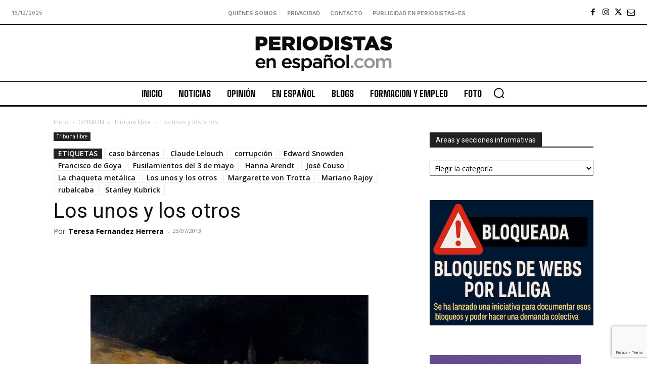

--- FILE ---
content_type: text/html; charset=utf-8
request_url: https://www.google.com/recaptcha/api2/anchor?ar=1&k=6Ld1EpcmAAAAAA2T9hAwpaQEOnlTwkDy4usGD1_R&co=aHR0cHM6Ly9wZXJpb2Rpc3Rhcy1lcy5jb206NDQz&hl=en&v=7gg7H51Q-naNfhmCP3_R47ho&size=invisible&anchor-ms=20000&execute-ms=15000&cb=rbmmxh59tc
body_size: 48204
content:
<!DOCTYPE HTML><html dir="ltr" lang="en"><head><meta http-equiv="Content-Type" content="text/html; charset=UTF-8">
<meta http-equiv="X-UA-Compatible" content="IE=edge">
<title>reCAPTCHA</title>
<style type="text/css">
/* cyrillic-ext */
@font-face {
  font-family: 'Roboto';
  font-style: normal;
  font-weight: 400;
  font-stretch: 100%;
  src: url(//fonts.gstatic.com/s/roboto/v48/KFO7CnqEu92Fr1ME7kSn66aGLdTylUAMa3GUBHMdazTgWw.woff2) format('woff2');
  unicode-range: U+0460-052F, U+1C80-1C8A, U+20B4, U+2DE0-2DFF, U+A640-A69F, U+FE2E-FE2F;
}
/* cyrillic */
@font-face {
  font-family: 'Roboto';
  font-style: normal;
  font-weight: 400;
  font-stretch: 100%;
  src: url(//fonts.gstatic.com/s/roboto/v48/KFO7CnqEu92Fr1ME7kSn66aGLdTylUAMa3iUBHMdazTgWw.woff2) format('woff2');
  unicode-range: U+0301, U+0400-045F, U+0490-0491, U+04B0-04B1, U+2116;
}
/* greek-ext */
@font-face {
  font-family: 'Roboto';
  font-style: normal;
  font-weight: 400;
  font-stretch: 100%;
  src: url(//fonts.gstatic.com/s/roboto/v48/KFO7CnqEu92Fr1ME7kSn66aGLdTylUAMa3CUBHMdazTgWw.woff2) format('woff2');
  unicode-range: U+1F00-1FFF;
}
/* greek */
@font-face {
  font-family: 'Roboto';
  font-style: normal;
  font-weight: 400;
  font-stretch: 100%;
  src: url(//fonts.gstatic.com/s/roboto/v48/KFO7CnqEu92Fr1ME7kSn66aGLdTylUAMa3-UBHMdazTgWw.woff2) format('woff2');
  unicode-range: U+0370-0377, U+037A-037F, U+0384-038A, U+038C, U+038E-03A1, U+03A3-03FF;
}
/* math */
@font-face {
  font-family: 'Roboto';
  font-style: normal;
  font-weight: 400;
  font-stretch: 100%;
  src: url(//fonts.gstatic.com/s/roboto/v48/KFO7CnqEu92Fr1ME7kSn66aGLdTylUAMawCUBHMdazTgWw.woff2) format('woff2');
  unicode-range: U+0302-0303, U+0305, U+0307-0308, U+0310, U+0312, U+0315, U+031A, U+0326-0327, U+032C, U+032F-0330, U+0332-0333, U+0338, U+033A, U+0346, U+034D, U+0391-03A1, U+03A3-03A9, U+03B1-03C9, U+03D1, U+03D5-03D6, U+03F0-03F1, U+03F4-03F5, U+2016-2017, U+2034-2038, U+203C, U+2040, U+2043, U+2047, U+2050, U+2057, U+205F, U+2070-2071, U+2074-208E, U+2090-209C, U+20D0-20DC, U+20E1, U+20E5-20EF, U+2100-2112, U+2114-2115, U+2117-2121, U+2123-214F, U+2190, U+2192, U+2194-21AE, U+21B0-21E5, U+21F1-21F2, U+21F4-2211, U+2213-2214, U+2216-22FF, U+2308-230B, U+2310, U+2319, U+231C-2321, U+2336-237A, U+237C, U+2395, U+239B-23B7, U+23D0, U+23DC-23E1, U+2474-2475, U+25AF, U+25B3, U+25B7, U+25BD, U+25C1, U+25CA, U+25CC, U+25FB, U+266D-266F, U+27C0-27FF, U+2900-2AFF, U+2B0E-2B11, U+2B30-2B4C, U+2BFE, U+3030, U+FF5B, U+FF5D, U+1D400-1D7FF, U+1EE00-1EEFF;
}
/* symbols */
@font-face {
  font-family: 'Roboto';
  font-style: normal;
  font-weight: 400;
  font-stretch: 100%;
  src: url(//fonts.gstatic.com/s/roboto/v48/KFO7CnqEu92Fr1ME7kSn66aGLdTylUAMaxKUBHMdazTgWw.woff2) format('woff2');
  unicode-range: U+0001-000C, U+000E-001F, U+007F-009F, U+20DD-20E0, U+20E2-20E4, U+2150-218F, U+2190, U+2192, U+2194-2199, U+21AF, U+21E6-21F0, U+21F3, U+2218-2219, U+2299, U+22C4-22C6, U+2300-243F, U+2440-244A, U+2460-24FF, U+25A0-27BF, U+2800-28FF, U+2921-2922, U+2981, U+29BF, U+29EB, U+2B00-2BFF, U+4DC0-4DFF, U+FFF9-FFFB, U+10140-1018E, U+10190-1019C, U+101A0, U+101D0-101FD, U+102E0-102FB, U+10E60-10E7E, U+1D2C0-1D2D3, U+1D2E0-1D37F, U+1F000-1F0FF, U+1F100-1F1AD, U+1F1E6-1F1FF, U+1F30D-1F30F, U+1F315, U+1F31C, U+1F31E, U+1F320-1F32C, U+1F336, U+1F378, U+1F37D, U+1F382, U+1F393-1F39F, U+1F3A7-1F3A8, U+1F3AC-1F3AF, U+1F3C2, U+1F3C4-1F3C6, U+1F3CA-1F3CE, U+1F3D4-1F3E0, U+1F3ED, U+1F3F1-1F3F3, U+1F3F5-1F3F7, U+1F408, U+1F415, U+1F41F, U+1F426, U+1F43F, U+1F441-1F442, U+1F444, U+1F446-1F449, U+1F44C-1F44E, U+1F453, U+1F46A, U+1F47D, U+1F4A3, U+1F4B0, U+1F4B3, U+1F4B9, U+1F4BB, U+1F4BF, U+1F4C8-1F4CB, U+1F4D6, U+1F4DA, U+1F4DF, U+1F4E3-1F4E6, U+1F4EA-1F4ED, U+1F4F7, U+1F4F9-1F4FB, U+1F4FD-1F4FE, U+1F503, U+1F507-1F50B, U+1F50D, U+1F512-1F513, U+1F53E-1F54A, U+1F54F-1F5FA, U+1F610, U+1F650-1F67F, U+1F687, U+1F68D, U+1F691, U+1F694, U+1F698, U+1F6AD, U+1F6B2, U+1F6B9-1F6BA, U+1F6BC, U+1F6C6-1F6CF, U+1F6D3-1F6D7, U+1F6E0-1F6EA, U+1F6F0-1F6F3, U+1F6F7-1F6FC, U+1F700-1F7FF, U+1F800-1F80B, U+1F810-1F847, U+1F850-1F859, U+1F860-1F887, U+1F890-1F8AD, U+1F8B0-1F8BB, U+1F8C0-1F8C1, U+1F900-1F90B, U+1F93B, U+1F946, U+1F984, U+1F996, U+1F9E9, U+1FA00-1FA6F, U+1FA70-1FA7C, U+1FA80-1FA89, U+1FA8F-1FAC6, U+1FACE-1FADC, U+1FADF-1FAE9, U+1FAF0-1FAF8, U+1FB00-1FBFF;
}
/* vietnamese */
@font-face {
  font-family: 'Roboto';
  font-style: normal;
  font-weight: 400;
  font-stretch: 100%;
  src: url(//fonts.gstatic.com/s/roboto/v48/KFO7CnqEu92Fr1ME7kSn66aGLdTylUAMa3OUBHMdazTgWw.woff2) format('woff2');
  unicode-range: U+0102-0103, U+0110-0111, U+0128-0129, U+0168-0169, U+01A0-01A1, U+01AF-01B0, U+0300-0301, U+0303-0304, U+0308-0309, U+0323, U+0329, U+1EA0-1EF9, U+20AB;
}
/* latin-ext */
@font-face {
  font-family: 'Roboto';
  font-style: normal;
  font-weight: 400;
  font-stretch: 100%;
  src: url(//fonts.gstatic.com/s/roboto/v48/KFO7CnqEu92Fr1ME7kSn66aGLdTylUAMa3KUBHMdazTgWw.woff2) format('woff2');
  unicode-range: U+0100-02BA, U+02BD-02C5, U+02C7-02CC, U+02CE-02D7, U+02DD-02FF, U+0304, U+0308, U+0329, U+1D00-1DBF, U+1E00-1E9F, U+1EF2-1EFF, U+2020, U+20A0-20AB, U+20AD-20C0, U+2113, U+2C60-2C7F, U+A720-A7FF;
}
/* latin */
@font-face {
  font-family: 'Roboto';
  font-style: normal;
  font-weight: 400;
  font-stretch: 100%;
  src: url(//fonts.gstatic.com/s/roboto/v48/KFO7CnqEu92Fr1ME7kSn66aGLdTylUAMa3yUBHMdazQ.woff2) format('woff2');
  unicode-range: U+0000-00FF, U+0131, U+0152-0153, U+02BB-02BC, U+02C6, U+02DA, U+02DC, U+0304, U+0308, U+0329, U+2000-206F, U+20AC, U+2122, U+2191, U+2193, U+2212, U+2215, U+FEFF, U+FFFD;
}
/* cyrillic-ext */
@font-face {
  font-family: 'Roboto';
  font-style: normal;
  font-weight: 500;
  font-stretch: 100%;
  src: url(//fonts.gstatic.com/s/roboto/v48/KFO7CnqEu92Fr1ME7kSn66aGLdTylUAMa3GUBHMdazTgWw.woff2) format('woff2');
  unicode-range: U+0460-052F, U+1C80-1C8A, U+20B4, U+2DE0-2DFF, U+A640-A69F, U+FE2E-FE2F;
}
/* cyrillic */
@font-face {
  font-family: 'Roboto';
  font-style: normal;
  font-weight: 500;
  font-stretch: 100%;
  src: url(//fonts.gstatic.com/s/roboto/v48/KFO7CnqEu92Fr1ME7kSn66aGLdTylUAMa3iUBHMdazTgWw.woff2) format('woff2');
  unicode-range: U+0301, U+0400-045F, U+0490-0491, U+04B0-04B1, U+2116;
}
/* greek-ext */
@font-face {
  font-family: 'Roboto';
  font-style: normal;
  font-weight: 500;
  font-stretch: 100%;
  src: url(//fonts.gstatic.com/s/roboto/v48/KFO7CnqEu92Fr1ME7kSn66aGLdTylUAMa3CUBHMdazTgWw.woff2) format('woff2');
  unicode-range: U+1F00-1FFF;
}
/* greek */
@font-face {
  font-family: 'Roboto';
  font-style: normal;
  font-weight: 500;
  font-stretch: 100%;
  src: url(//fonts.gstatic.com/s/roboto/v48/KFO7CnqEu92Fr1ME7kSn66aGLdTylUAMa3-UBHMdazTgWw.woff2) format('woff2');
  unicode-range: U+0370-0377, U+037A-037F, U+0384-038A, U+038C, U+038E-03A1, U+03A3-03FF;
}
/* math */
@font-face {
  font-family: 'Roboto';
  font-style: normal;
  font-weight: 500;
  font-stretch: 100%;
  src: url(//fonts.gstatic.com/s/roboto/v48/KFO7CnqEu92Fr1ME7kSn66aGLdTylUAMawCUBHMdazTgWw.woff2) format('woff2');
  unicode-range: U+0302-0303, U+0305, U+0307-0308, U+0310, U+0312, U+0315, U+031A, U+0326-0327, U+032C, U+032F-0330, U+0332-0333, U+0338, U+033A, U+0346, U+034D, U+0391-03A1, U+03A3-03A9, U+03B1-03C9, U+03D1, U+03D5-03D6, U+03F0-03F1, U+03F4-03F5, U+2016-2017, U+2034-2038, U+203C, U+2040, U+2043, U+2047, U+2050, U+2057, U+205F, U+2070-2071, U+2074-208E, U+2090-209C, U+20D0-20DC, U+20E1, U+20E5-20EF, U+2100-2112, U+2114-2115, U+2117-2121, U+2123-214F, U+2190, U+2192, U+2194-21AE, U+21B0-21E5, U+21F1-21F2, U+21F4-2211, U+2213-2214, U+2216-22FF, U+2308-230B, U+2310, U+2319, U+231C-2321, U+2336-237A, U+237C, U+2395, U+239B-23B7, U+23D0, U+23DC-23E1, U+2474-2475, U+25AF, U+25B3, U+25B7, U+25BD, U+25C1, U+25CA, U+25CC, U+25FB, U+266D-266F, U+27C0-27FF, U+2900-2AFF, U+2B0E-2B11, U+2B30-2B4C, U+2BFE, U+3030, U+FF5B, U+FF5D, U+1D400-1D7FF, U+1EE00-1EEFF;
}
/* symbols */
@font-face {
  font-family: 'Roboto';
  font-style: normal;
  font-weight: 500;
  font-stretch: 100%;
  src: url(//fonts.gstatic.com/s/roboto/v48/KFO7CnqEu92Fr1ME7kSn66aGLdTylUAMaxKUBHMdazTgWw.woff2) format('woff2');
  unicode-range: U+0001-000C, U+000E-001F, U+007F-009F, U+20DD-20E0, U+20E2-20E4, U+2150-218F, U+2190, U+2192, U+2194-2199, U+21AF, U+21E6-21F0, U+21F3, U+2218-2219, U+2299, U+22C4-22C6, U+2300-243F, U+2440-244A, U+2460-24FF, U+25A0-27BF, U+2800-28FF, U+2921-2922, U+2981, U+29BF, U+29EB, U+2B00-2BFF, U+4DC0-4DFF, U+FFF9-FFFB, U+10140-1018E, U+10190-1019C, U+101A0, U+101D0-101FD, U+102E0-102FB, U+10E60-10E7E, U+1D2C0-1D2D3, U+1D2E0-1D37F, U+1F000-1F0FF, U+1F100-1F1AD, U+1F1E6-1F1FF, U+1F30D-1F30F, U+1F315, U+1F31C, U+1F31E, U+1F320-1F32C, U+1F336, U+1F378, U+1F37D, U+1F382, U+1F393-1F39F, U+1F3A7-1F3A8, U+1F3AC-1F3AF, U+1F3C2, U+1F3C4-1F3C6, U+1F3CA-1F3CE, U+1F3D4-1F3E0, U+1F3ED, U+1F3F1-1F3F3, U+1F3F5-1F3F7, U+1F408, U+1F415, U+1F41F, U+1F426, U+1F43F, U+1F441-1F442, U+1F444, U+1F446-1F449, U+1F44C-1F44E, U+1F453, U+1F46A, U+1F47D, U+1F4A3, U+1F4B0, U+1F4B3, U+1F4B9, U+1F4BB, U+1F4BF, U+1F4C8-1F4CB, U+1F4D6, U+1F4DA, U+1F4DF, U+1F4E3-1F4E6, U+1F4EA-1F4ED, U+1F4F7, U+1F4F9-1F4FB, U+1F4FD-1F4FE, U+1F503, U+1F507-1F50B, U+1F50D, U+1F512-1F513, U+1F53E-1F54A, U+1F54F-1F5FA, U+1F610, U+1F650-1F67F, U+1F687, U+1F68D, U+1F691, U+1F694, U+1F698, U+1F6AD, U+1F6B2, U+1F6B9-1F6BA, U+1F6BC, U+1F6C6-1F6CF, U+1F6D3-1F6D7, U+1F6E0-1F6EA, U+1F6F0-1F6F3, U+1F6F7-1F6FC, U+1F700-1F7FF, U+1F800-1F80B, U+1F810-1F847, U+1F850-1F859, U+1F860-1F887, U+1F890-1F8AD, U+1F8B0-1F8BB, U+1F8C0-1F8C1, U+1F900-1F90B, U+1F93B, U+1F946, U+1F984, U+1F996, U+1F9E9, U+1FA00-1FA6F, U+1FA70-1FA7C, U+1FA80-1FA89, U+1FA8F-1FAC6, U+1FACE-1FADC, U+1FADF-1FAE9, U+1FAF0-1FAF8, U+1FB00-1FBFF;
}
/* vietnamese */
@font-face {
  font-family: 'Roboto';
  font-style: normal;
  font-weight: 500;
  font-stretch: 100%;
  src: url(//fonts.gstatic.com/s/roboto/v48/KFO7CnqEu92Fr1ME7kSn66aGLdTylUAMa3OUBHMdazTgWw.woff2) format('woff2');
  unicode-range: U+0102-0103, U+0110-0111, U+0128-0129, U+0168-0169, U+01A0-01A1, U+01AF-01B0, U+0300-0301, U+0303-0304, U+0308-0309, U+0323, U+0329, U+1EA0-1EF9, U+20AB;
}
/* latin-ext */
@font-face {
  font-family: 'Roboto';
  font-style: normal;
  font-weight: 500;
  font-stretch: 100%;
  src: url(//fonts.gstatic.com/s/roboto/v48/KFO7CnqEu92Fr1ME7kSn66aGLdTylUAMa3KUBHMdazTgWw.woff2) format('woff2');
  unicode-range: U+0100-02BA, U+02BD-02C5, U+02C7-02CC, U+02CE-02D7, U+02DD-02FF, U+0304, U+0308, U+0329, U+1D00-1DBF, U+1E00-1E9F, U+1EF2-1EFF, U+2020, U+20A0-20AB, U+20AD-20C0, U+2113, U+2C60-2C7F, U+A720-A7FF;
}
/* latin */
@font-face {
  font-family: 'Roboto';
  font-style: normal;
  font-weight: 500;
  font-stretch: 100%;
  src: url(//fonts.gstatic.com/s/roboto/v48/KFO7CnqEu92Fr1ME7kSn66aGLdTylUAMa3yUBHMdazQ.woff2) format('woff2');
  unicode-range: U+0000-00FF, U+0131, U+0152-0153, U+02BB-02BC, U+02C6, U+02DA, U+02DC, U+0304, U+0308, U+0329, U+2000-206F, U+20AC, U+2122, U+2191, U+2193, U+2212, U+2215, U+FEFF, U+FFFD;
}
/* cyrillic-ext */
@font-face {
  font-family: 'Roboto';
  font-style: normal;
  font-weight: 900;
  font-stretch: 100%;
  src: url(//fonts.gstatic.com/s/roboto/v48/KFO7CnqEu92Fr1ME7kSn66aGLdTylUAMa3GUBHMdazTgWw.woff2) format('woff2');
  unicode-range: U+0460-052F, U+1C80-1C8A, U+20B4, U+2DE0-2DFF, U+A640-A69F, U+FE2E-FE2F;
}
/* cyrillic */
@font-face {
  font-family: 'Roboto';
  font-style: normal;
  font-weight: 900;
  font-stretch: 100%;
  src: url(//fonts.gstatic.com/s/roboto/v48/KFO7CnqEu92Fr1ME7kSn66aGLdTylUAMa3iUBHMdazTgWw.woff2) format('woff2');
  unicode-range: U+0301, U+0400-045F, U+0490-0491, U+04B0-04B1, U+2116;
}
/* greek-ext */
@font-face {
  font-family: 'Roboto';
  font-style: normal;
  font-weight: 900;
  font-stretch: 100%;
  src: url(//fonts.gstatic.com/s/roboto/v48/KFO7CnqEu92Fr1ME7kSn66aGLdTylUAMa3CUBHMdazTgWw.woff2) format('woff2');
  unicode-range: U+1F00-1FFF;
}
/* greek */
@font-face {
  font-family: 'Roboto';
  font-style: normal;
  font-weight: 900;
  font-stretch: 100%;
  src: url(//fonts.gstatic.com/s/roboto/v48/KFO7CnqEu92Fr1ME7kSn66aGLdTylUAMa3-UBHMdazTgWw.woff2) format('woff2');
  unicode-range: U+0370-0377, U+037A-037F, U+0384-038A, U+038C, U+038E-03A1, U+03A3-03FF;
}
/* math */
@font-face {
  font-family: 'Roboto';
  font-style: normal;
  font-weight: 900;
  font-stretch: 100%;
  src: url(//fonts.gstatic.com/s/roboto/v48/KFO7CnqEu92Fr1ME7kSn66aGLdTylUAMawCUBHMdazTgWw.woff2) format('woff2');
  unicode-range: U+0302-0303, U+0305, U+0307-0308, U+0310, U+0312, U+0315, U+031A, U+0326-0327, U+032C, U+032F-0330, U+0332-0333, U+0338, U+033A, U+0346, U+034D, U+0391-03A1, U+03A3-03A9, U+03B1-03C9, U+03D1, U+03D5-03D6, U+03F0-03F1, U+03F4-03F5, U+2016-2017, U+2034-2038, U+203C, U+2040, U+2043, U+2047, U+2050, U+2057, U+205F, U+2070-2071, U+2074-208E, U+2090-209C, U+20D0-20DC, U+20E1, U+20E5-20EF, U+2100-2112, U+2114-2115, U+2117-2121, U+2123-214F, U+2190, U+2192, U+2194-21AE, U+21B0-21E5, U+21F1-21F2, U+21F4-2211, U+2213-2214, U+2216-22FF, U+2308-230B, U+2310, U+2319, U+231C-2321, U+2336-237A, U+237C, U+2395, U+239B-23B7, U+23D0, U+23DC-23E1, U+2474-2475, U+25AF, U+25B3, U+25B7, U+25BD, U+25C1, U+25CA, U+25CC, U+25FB, U+266D-266F, U+27C0-27FF, U+2900-2AFF, U+2B0E-2B11, U+2B30-2B4C, U+2BFE, U+3030, U+FF5B, U+FF5D, U+1D400-1D7FF, U+1EE00-1EEFF;
}
/* symbols */
@font-face {
  font-family: 'Roboto';
  font-style: normal;
  font-weight: 900;
  font-stretch: 100%;
  src: url(//fonts.gstatic.com/s/roboto/v48/KFO7CnqEu92Fr1ME7kSn66aGLdTylUAMaxKUBHMdazTgWw.woff2) format('woff2');
  unicode-range: U+0001-000C, U+000E-001F, U+007F-009F, U+20DD-20E0, U+20E2-20E4, U+2150-218F, U+2190, U+2192, U+2194-2199, U+21AF, U+21E6-21F0, U+21F3, U+2218-2219, U+2299, U+22C4-22C6, U+2300-243F, U+2440-244A, U+2460-24FF, U+25A0-27BF, U+2800-28FF, U+2921-2922, U+2981, U+29BF, U+29EB, U+2B00-2BFF, U+4DC0-4DFF, U+FFF9-FFFB, U+10140-1018E, U+10190-1019C, U+101A0, U+101D0-101FD, U+102E0-102FB, U+10E60-10E7E, U+1D2C0-1D2D3, U+1D2E0-1D37F, U+1F000-1F0FF, U+1F100-1F1AD, U+1F1E6-1F1FF, U+1F30D-1F30F, U+1F315, U+1F31C, U+1F31E, U+1F320-1F32C, U+1F336, U+1F378, U+1F37D, U+1F382, U+1F393-1F39F, U+1F3A7-1F3A8, U+1F3AC-1F3AF, U+1F3C2, U+1F3C4-1F3C6, U+1F3CA-1F3CE, U+1F3D4-1F3E0, U+1F3ED, U+1F3F1-1F3F3, U+1F3F5-1F3F7, U+1F408, U+1F415, U+1F41F, U+1F426, U+1F43F, U+1F441-1F442, U+1F444, U+1F446-1F449, U+1F44C-1F44E, U+1F453, U+1F46A, U+1F47D, U+1F4A3, U+1F4B0, U+1F4B3, U+1F4B9, U+1F4BB, U+1F4BF, U+1F4C8-1F4CB, U+1F4D6, U+1F4DA, U+1F4DF, U+1F4E3-1F4E6, U+1F4EA-1F4ED, U+1F4F7, U+1F4F9-1F4FB, U+1F4FD-1F4FE, U+1F503, U+1F507-1F50B, U+1F50D, U+1F512-1F513, U+1F53E-1F54A, U+1F54F-1F5FA, U+1F610, U+1F650-1F67F, U+1F687, U+1F68D, U+1F691, U+1F694, U+1F698, U+1F6AD, U+1F6B2, U+1F6B9-1F6BA, U+1F6BC, U+1F6C6-1F6CF, U+1F6D3-1F6D7, U+1F6E0-1F6EA, U+1F6F0-1F6F3, U+1F6F7-1F6FC, U+1F700-1F7FF, U+1F800-1F80B, U+1F810-1F847, U+1F850-1F859, U+1F860-1F887, U+1F890-1F8AD, U+1F8B0-1F8BB, U+1F8C0-1F8C1, U+1F900-1F90B, U+1F93B, U+1F946, U+1F984, U+1F996, U+1F9E9, U+1FA00-1FA6F, U+1FA70-1FA7C, U+1FA80-1FA89, U+1FA8F-1FAC6, U+1FACE-1FADC, U+1FADF-1FAE9, U+1FAF0-1FAF8, U+1FB00-1FBFF;
}
/* vietnamese */
@font-face {
  font-family: 'Roboto';
  font-style: normal;
  font-weight: 900;
  font-stretch: 100%;
  src: url(//fonts.gstatic.com/s/roboto/v48/KFO7CnqEu92Fr1ME7kSn66aGLdTylUAMa3OUBHMdazTgWw.woff2) format('woff2');
  unicode-range: U+0102-0103, U+0110-0111, U+0128-0129, U+0168-0169, U+01A0-01A1, U+01AF-01B0, U+0300-0301, U+0303-0304, U+0308-0309, U+0323, U+0329, U+1EA0-1EF9, U+20AB;
}
/* latin-ext */
@font-face {
  font-family: 'Roboto';
  font-style: normal;
  font-weight: 900;
  font-stretch: 100%;
  src: url(//fonts.gstatic.com/s/roboto/v48/KFO7CnqEu92Fr1ME7kSn66aGLdTylUAMa3KUBHMdazTgWw.woff2) format('woff2');
  unicode-range: U+0100-02BA, U+02BD-02C5, U+02C7-02CC, U+02CE-02D7, U+02DD-02FF, U+0304, U+0308, U+0329, U+1D00-1DBF, U+1E00-1E9F, U+1EF2-1EFF, U+2020, U+20A0-20AB, U+20AD-20C0, U+2113, U+2C60-2C7F, U+A720-A7FF;
}
/* latin */
@font-face {
  font-family: 'Roboto';
  font-style: normal;
  font-weight: 900;
  font-stretch: 100%;
  src: url(//fonts.gstatic.com/s/roboto/v48/KFO7CnqEu92Fr1ME7kSn66aGLdTylUAMa3yUBHMdazQ.woff2) format('woff2');
  unicode-range: U+0000-00FF, U+0131, U+0152-0153, U+02BB-02BC, U+02C6, U+02DA, U+02DC, U+0304, U+0308, U+0329, U+2000-206F, U+20AC, U+2122, U+2191, U+2193, U+2212, U+2215, U+FEFF, U+FFFD;
}

</style>
<link rel="stylesheet" type="text/css" href="https://www.gstatic.com/recaptcha/releases/7gg7H51Q-naNfhmCP3_R47ho/styles__ltr.css">
<script nonce="MuG-1ggsOIUYGWKW4Mzfbw" type="text/javascript">window['__recaptcha_api'] = 'https://www.google.com/recaptcha/api2/';</script>
<script type="text/javascript" src="https://www.gstatic.com/recaptcha/releases/7gg7H51Q-naNfhmCP3_R47ho/recaptcha__en.js" nonce="MuG-1ggsOIUYGWKW4Mzfbw">
      
    </script></head>
<body><div id="rc-anchor-alert" class="rc-anchor-alert"></div>
<input type="hidden" id="recaptcha-token" value="[base64]">
<script type="text/javascript" nonce="MuG-1ggsOIUYGWKW4Mzfbw">
      recaptcha.anchor.Main.init("[\x22ainput\x22,[\x22bgdata\x22,\x22\x22,\[base64]/[base64]/[base64]/[base64]/[base64]/[base64]/[base64]/[base64]/[base64]/[base64]\\u003d\x22,\[base64]\x22,\[base64]/w6PCrCZlHMOWKjYFw6B9w43DiwPCvsKEw4U7w6zDo8O1dsOzF8K8RsKeSMOwwoIyacOdGlAUZMKWw4/CmsOjwrXCn8Kew4PCisOuI1loEWXClcO/K35XehAARTlWw6zCssKFIyDCq8OPEGnChFd3wrkAw7vCjcKrw6dWJcOxwqMBejDCicOZw7N1PRXDo3ptw7rCt8OJw7fCtxfDvWXDj8KhwpcEw6QUYgY9w4nClBfCoMKVwoxSw4fCssOmWMOmwpV2wrxBwoLDm2/DlcO3NmTDgsOcw5zDicOCbsKCw7lmwr86cUQaIwt3O3PDlXhawqc+w6bDqsK2w5/Do8OfF8Owwr4EasK+UsKLw4LCgGQkEwTCrV3DtFzDncKEw63DnsOrwp9Xw5YDQCDDrADCiG/CgB3DucORw4V9H8KcwpNuQcKlKMOjCcOPw4HCssKdw6tPwqJpw4jDmzkPw4o/wpDDgS1gdsOiXsOBw7PDrcOuRhIcwoPDmBZyUw1PGQXDr8K7WcKkfCABSsO3UsKxwq7DlcOVw6rDtsKvaFPCr8OUUcORw7bDgMOucG3Dq0gTw4bDlsKHfxDCgcOkwr/Dim3Cl8OsZsOoXcOOVcKEw4/[base64]/Dkzk8wqrDojvDom7Dv8KqKl3ChsKgw490dsKoPRI/GCDDrl8GwrJDBCrDqVzDqMOOw7M3wpJjw795EMOQwo55PMKXwrA+ehoJw6TDnsOZDsOTZRopwpFiesKVwq52GxZ8w5fDo8Osw4Y/c03CmsOVIcOfwoXClcK2w4DDjDHCksK4BirDu1PCmGDDjD1qJsKQwqHCuT7CmEMHTwPDigQ5w4XDi8ONL1ADw5NZwrQMwqbDr8Oqw50ZwrIWwr3DlsKrGsOyQcK1AsKywqTCrcKJwpEiVcOSTX59w6LCu8KeZWZEGXRcZ1Rvw4nCsE0gEj8aQGrDtS7DnC/[base64]/DgcOGEsKpw6tfwosFMk/CocO3ZMKEY2bCssKaw5MGw6Msw6PCtsKlw6lUbmsObsKRw7cHN8O9wrQWwodKwo9FO8K6dkPCoMO1DcK/XMOXFBLCvcO9woLCtsKZalh5w4PDhBcbNDfCrW/DjgEtw4/DvwnCowYeQWXCoBhdwp3DsMOkw7bDgBcFw4rDnsONw4bDqwsrGcO3wo1BwpNjbMOZfiDDsMOFPMK8E0fCr8KKwpsrw5UEJ8OZw7fCiwFzw5DDr8OUHQXCqQBiw5ZNw7DDpcOmw5gtwp/[base64]/[base64]/CpEzDi8K8aDjDtsORJQZSwoJTcsOTRMO5HsO4E8K9wp/DnR1owpBhw4szwqURw5TCrcK0wrnDqhzDiEfDiE5AQ8OtSMOgwqVIw7DDvhDDm8OJXsOpw4YqUhsRw6IOwpgTR8K/w4cYGg8Yw6rCtmg+c8O0SXnCjzJlwpARUBHDrcO6fcOow5fCsUYQwo7Cq8K8MyLDvlZMw5UdAcKCdcKHRRdJF8Krw7jDk8O5Jx5HTxYzwq/CnC7CqWzDjcOpZxcrBMK0M8OdwrxlEMOGw4PCuBbDli/DjB7CpEJTwpNCMQF+w4TDt8KoUC/[base64]/CjcODcA9Vwo7CsGJpwrvCj8OjGsOlbsKdawdxw6nDijXCjgTCv35tQcKJw45OXwEewoUWSnjCpgE2QsKUworCm0J1w4DCvBPDmMO3wqrCmGrCocKlGMOWw7PCuQzCkcOnwqzDix/CnQdQw4kPwpoVJ17CvsO+w6TDmMOuXsOGBzXCucO+XBIKw7QBETXDsA3CvVYTNMOGbEHCqHLDpcKSwo/CusKqcHIlwq3CrMK5wqRNwr01wrPDsUvDpcO9w7Q6w5B/w4I3woB0OMKdL2bDgMOdwofDvsO+GsKNwqDDomEVX8OndmrDl39kBsK6AMO8w7RwDmhLwqUcwqjCssK9bFHDscKSNsObHsOkworCmQtxVsOtwr9BE33CiDLCoirDqsOFwoVJJ2fCucK4wqrDjRJVXsOtw7nDlsOFY23DkcKRwr81ATJew6UWw4/DmMORKMORw7/CnMKtw60uw7JCwqI/[base64]/CoX/[base64]/wo3DhsOUTMK9NcOBGwLCogrCgMOoBsKkNGt/w5DDqsOSG8O+wpYVAMKGL0DCtcOOw7vCpTfCuCp5w7LClMKUw5sjehdKasKRZzXCrwbCvHkawojCicODw47DpiDDl3FfOjVNQsKDwp8/B8Onw41QwpJTKMKPwo7Dg8OVw78dw7TCtRxiIxPCkMOGw4xpUsKnwqfDq8KOw7bCkE4xwpFgfSU9YSoNw5lXwp1Cw7xjEsKwOsONw7vDpWZDLMOHw57CiMOcOEZkwpnCt03DjEDDshHCicK8exBLZcO0U8Ohw6hyw6XCi1zChMOjw7jCuMOVw4pKU1BfNcOrAT/Ct8ObEnsCw5Eww7LDicOjw6XDoMO8wpTCujZgw47CvcK+wrEGwr/Dhlgswr3DvsKjw41cwokyUcKUGMOOw7zDp0I+bQx/wozDvsKqwpjCvnHDm1DDpQjCi2LCojDDuQo1wpoSBRrCt8K7wp/Ck8KGwrQ/GTfCrsOHw7PDo3sKAcOSw4LCpjVdwr5yDwgswp0iJEPDrEYZw6knB1RZwqPClUEywrB1JcKLewbDhULCn8KCw7vCjsKpTcKfwq0kwofCo8KdwppSC8OQwq7CpsKQGsKqJw7Ds8ORJy/DtkxJHcKmwrXCtsOmQcKsUcK8wpPDnknDhzrCtQHDvC/DgMOpHC5Tw4Nww5PCv8K3LWjCuSLCuSFzw6/CksKPa8OFwqwaw6JmwpPCmsOOZ8OTC0zDjcKdw5HDnF/[base64]/DlcKuRR4bBcK+w67Dqj1owpfCpWrCq8OWHMOwOgPCmRvDlgTCjMOJMzjDhiEtwoJfJ0IQC8OFw6dcL8KPw5PCmmfCp13DvcKxw77DkjlRw6vDoSRbBsOAw7bDjgzCgi1dw6XCvXMvwqnCvMK4Q8OPMcKzw5HClANgewjCu3AAwoI0dy3Cp00WwqXClcO/UmkVw51Dwqhkw7hJw7wWc8OjYMO2w7Bxwq8rHGPDsGx5BsOTwoHCmAt5wrocwqDDqsO+L8K5P8OcBAYuwrcnwpLCpcORY8K/CjNoKsOgBibCpWPDqn3DkMKCRcO2w6d2GsO4w5/CtUY0wrnCgsKhb8OkwrLCkBDCjnhqwqIPw7AUwpFJw6oWw5NKaMKNFcKbw5XDh8K6BcK3Y2LDoyM7AcOIwpXDi8Kiw7ZsZ8OoJ8OuwpDDtcONSWEFworCv1fCgcORA8OowoXClBvCsC1QaMOgEypoPcOdw49Ww7seworCisOoKhsjw6jCiCHDn8K+fgpRw7vCsg/CnsOdwqbDl33CiQUOIUzDhnYhDMKrwrrCoBPDrMO8MyfCqS1eJEl+RcKhQ2vCi8O4wp5Ywrcmw6hUD8Kkwr7CtMOYwqfDtR7ClUUnKcKDO8OMTnDCrMOXQwQTa8O/czJXTSDDkcKOwrrDp03CjcOWw4ovwoMDwqIZw5UzaA3DmcKCHcKETMOxPsKyHcKCwq0rwpF+VzleVlQTwofDi3/DrjkBwqPCvsKrMQ1ZZjjDl8KMQD8+asOgNhXCmsOeAipVw6U0wq/CvsKZfGHCm2/Dl8KiwqLDn8KGPRrDnAnDp1HDhcOKEmTCiRMhLEvDqjYYwpTDlsOFZU7DgBYawoDCqsK4w6LDkMKzSHsTSxVJWsKaw7lyZMOHNTUiw4wHwp7Dk2/Du8OVw7FaTmNYw55mw4tGw43DsBfCrsOKwrg+wq00w7HDl3V+DGvDgQPClGtgZgwfSsKzwr9pTsOPwp3Ck8K2NMO/wqXCjcOHEBlPQxTDisO2w4oIZwDCoXQyITo7FsOPFyXCg8Kxw6wzQThOTSTDiMKYI8K4NsKmwpjDtsOeDk3Dm2vCg0Evw7bDgsOtc37CpyItT1/DsBkFw4IiIMOHBQjDvwXDusKpWnwVCFTCkg0Fw5EZWnwtwpVTwoI5Y23DqMO6wq/CtV4JQ8KyEsKzZsOwdWswC8O8G8OTwrgyw4vDsg1KBUzDhAA0dcKVG04iA0o3RVgCBA/Dp0LDiW3CiQsHwrhXw6l0XMO1UFopD8KQw7fCk8OYw6DCsmMpwqoVWsOsfsO/THXCqllGw65yFHTCsiTCssO1w5rCrEhzaRLDkDJlVMKJwrBVEwFiW01RSnlvACrCt1bCqsOxAC/Dsh/DmTvCrQTDmh7DjTzCqj/DkMOuLMK5SUbDksOmbUVJPCtHZh/Cg2YtYxVOT8Kow4fDvsKLSMOoZMOoHsKmeCsjfCxLw4rCqsKzG2h1wo/[base64]/wrXDtlbCm8KPWyxsdhnCvcKWYcOJwqQxVMKuw7PCtD/CmsOxMsOAHjHCkSUvwr3CgQzCmxUFacKswo/DsgzCuMO3e8KXd3EeRMOow7oZBy3Cgz/[base64]/w6tQARDDhMKHwp4fwonDrXvDtElwZgNdOMOLeCkiw4Y9L8O+w6s7wpwTeEg0w54sw4HDnMKWL8OWwrfCszvDrRh/WA/[base64]/DqsKHwqTCqMOuwoVmccOFUcKmQ8OaUsKzwoAYQsO8dw10w5rDpDciw7caw73Dmz/Dk8OLWMOPRRLDgsK6w7fDkiJzwrAnFB57w40ER8K5PMODw682IRtlwqZFOxnCuEx/MsKDUhMpe8Kbw5XCsCJxYMOncsK7S8OCAmbDq0/Dp8Oww5/[base64]/[base64]/w5k1w6fCi8KIb8K3LMOJbANGwrAzd8OZJiwfwpjDvEHDrUBJw6lmdiXCicOEMy88IDfCgsKVw4QDLsOVw7TCisO5wp/DiwEZBWXCtMOmwpTDp3IZwoHDocOvwpEJwqTDtcK+wrzCtcKDSzcQw6bCmF/Ds188wrrCp8KvwrktCsK3w5FVKcObwrFfNsK7woHDtsK3TMObM8KWw6XCu3LDv8Klw7wYXcOyP8OsTMOew7vDvsO2PcO8MBHDuGR/[base64]/DmhnCisO4fWsCSMOoQcKnwrnDv03DtUgNwpTDj8KEdsKgw5bCkVLDpsOOw6TDtcOAIcO3wojDoBlFw4hnLMKrwpTDjHl1UCnDhwN9w4fCqsK+WsONw73DncK2NMK/[base64]/CuXXDr17DuDHCgyHDsMKVXzUNw4DDkgNDw6bCmsOHDz7DpMOIdcKSw5ZnXsKQw4JgHiXDhE/[base64]/[base64]/EQ3CrMK1wqxDw7twwqoWCcKFHcKIwonDnwrCjA4Qw7JVJljDhMKMw69obUR7CcKIwo8MacOdE3xzw4E0wrtTPTvCrMKWw4nDrMOqFwICw6DDqsKIwpPDvSLCinLDvV/Cm8OKw4J0w74/w6LDgTnDnSk9wpR0cAjDu8OoGDjCpsO2bwXDoMKXVsKka0/Dq8Kqw4LDnlE1CcKnw5HCg1Bqw6pDwprCkxd/[base64]/DmmHCs8ObwqXCi8OeDRHClUjCnCI9Sw/Cn8ORw7NTwotfwqpUwot1bgDCq3nDlsO7WsOTIcOuXT8mwpHCp3YTw5vCtUTCu8OJbcOtOjfCjcOewr7Ds8OWw6sOw4PCqsOpwrHCqlh/wrBQHXfDl8KLw6zCnMKFMSsLImU+w6o/[base64]/CrMO4JQDChcOJNcK0w75/OsK9wqEpwpVZwr/[base64]/wqtUw68pPsKefUpKwr9aw6VbEMKRw6bDpTQfOMOefy0DwrPCtsOHwr8xw5U9w6wfwpvDh8KERcOZPMO8wp52wojCq2DCmsKCG2J0E8O5K8KFDUh+ET7CscOMasO/w6wJF8ODwq5GwpB6wppDXcKXwozChsO/wosnHMKKP8OXcyjDiMKvwqfCjMKAw7vCgENCIMKfworCsm8dwpDDvcKLI8OPw77ClsOtbHVVw7jCqzoDwojCgMK+dlUVUMObYiHDt8OQwrvDuS1/MMK7IXnDmcK9XyEIS8OiI0trw7HCq0s3w51xBE/DlcKSworDoMONw6jDt8OIWsOsw6XDpsK/d8OXw7DDjcKBw6HDgFpSG8OBwojDmcOlwoMkNxgPcsKVw63DsQdtw4gkw77DqmVSwrjDu0zDhMK8wr3Ds8OQwoPCscKtS8ORG8KFdcOuw50CwrxAw6Itw7PCvcKZw6srZsKkaW7CoCjCuBzDr8ONwpHDv1/ChsKDTStYeC/CkwvDrMODWMKhQULDosKbDnMqbMObdlrCocOtMMODw4h4YWItw7TDrsKowo3DowU+wqfDssK+HcKECMOJdgLDvlFJXQHDg2jCpgrDmSwxwqNqPsOuw65aCcOIM8K4HMOcwqFLPDjDlcKxw6ZtF8O8wqp5wpXCmjZ9w4rDoDkZeH5YFFjCjsKgw7JmwqfDrsOjwqVUw6/[base64]/CncOOE8KtUDg5wqrDv8KyB2/DgMKuZU/[base64]/Cm8OOWEbDt8Onw6pefnfDqDXCnGrDrzTDg0cnwpnCocKZAnAbwpMKw47Dl8OqwoUJUMKBQcKUwpkowr96BcKKw4vCocKpw4VpTsKocUvCnGzDvcKcdg/CimlvKcOtwq06wo7CmsKlMgHCnAMcZ8KALMKBUCcgw51wFcOCCMKXQcOpw7suwoRXbcO/w7IrHFV6wrV9YcKqwqZ0w7dPw7/CqkVIHMOEwpswwpYQw77CocKpwoLCnsOsasKaWTsBw617eMKpwonChTHCo8KtwrbCnMK/VyHDhTvCpMK1TMOkJFJEJn0Ww5rDhsORwqAlwrV+wqtow7Zif0V5KTQZwonCuTZEKsOPw7jClcOieyTDmsKdV1Izw7hGM8Ofwo3DqMOjw4R1H3xVwqQsecKrJ2/Dh8KDwqMDw4nDusODLsKWNMKwQsO8DsOkw7zDkMO3wobDuDLCvMOvdcONwrICCynDuy3Cj8O9w4jCi8Ksw7TCsEvCh8OYwpovf8KdYMKaU39Mw55dw4cQT3kzOMOsUSPDmRLCrMOsbR/[base64]/w45VH8ORw4nDtmh5AcK1wp7DhcODw4HDpFwqV8KKVsKdwqslYGMVw4U+wozDisKxwrouVCfDnzvDp8Kuw7ZYw6VxwpzCqgR2C8OoYg1Pw6jDtFTDhcOTw4VNwp/CmMODCnlzXMO0wrvCocK/BsObw5xJwpt1w6dtbsOYw6zCgMOQw6nCocOWwrtqIsK3KEDCthdpwqMew5pSGcKqMjs/MhHCt8KxZx9NAk8iwq8nw4bCgmTCr3B9w7E1HcOLGcOzwqNKEMOaOmxEwrXCosKrLsO9wozDqnxSPMKIw67Dm8ONXynCpMONX8Ocw4XDmcK4PcO6bcOSwpzDinkqw6QlwprCpEp8VsKUaSltw7zCsg7ClsOIfMONRMOgw4zCrcOGS8KqwoXDncOawpJrWkgJwo/CtsK5w69GTsOJbcK0wrUEUsKNwpNsw5LCt8K3dcO8w57DjsKHUVvCmy3CpsK9w5zCjsO2c3txacOzUMOWw7UXwoYgVmZhCxxKwp7CsWPCpcKLdy7Do3XCkl1temDCp3IXAcOBesKAND7CrHPCpMKFwrldwoEXQDzCnsKxw6w/AnnCuybDhy9hMMOaw7PDoDl3w5LCvMOXF341w6TCscO4QGrCgXEHw6sFccKAUMKzw5bCnH/CqcK3wrjCi8KdwrluWsOTwpLCqjETw5jDgcO7eS7CkTxuGi7CvFrDs8Oew5tkMnzDqnfDrMKHwrgawo7DjlLDhjkPwrPChS7Dn8OuOVpiOjHCgh/Du8OFwqDCi8KdQ3jCjVXDpcOlbcOOw6vChyZgw6Q/GMKwTSd8KMOgw7xkwoHDrGUYRsKXAjN8w7TCrcKpwpXDkMKCwqHCj8KWw7ImIsK0wqJJwpzClcKYREoOw4PDocKgwofCvsO4a8KFw7MOBlRiw5ozwo5SBk5Aw70qLcKmwoksOj/[base64]/w6XDqsOvIsKBRcKgwpEmSMOhGcKww5dsd8OFaXR+w4XCksOjU2xqL8KLw5fDog5XCivCosO6RMO/[base64]/DkMO2MmcFwoVaciIAZsOrNsKdYsKnwqILw6J9RU1Sw7/[base64]/DvzrClMKuwr1adWzCqsKBRUcdDVfChMOZwoZawpHClcK8wrbCoMOTwqjCnSzCl2EfBV9lw6jCoMK7KWnDncOmwqlIwoXCgMOrwoDCkMOKw5TCkcOswo3Ch8KIEMO0T8K9wo/CnH1Mwq3CgyMSJcOYJj5lCsOiw7sPwpJSwpnCp8OQHkR5w6w/acOSw6xxw7vCs2HCpn3CqHJgwobChGJ4w4ZNaErCs13Dm8O6HMOYS28yJMKZQ8OZbmjCswLDusKScDfCrsO2w6LCpn4rXsOtNsOPw7IBJMOxw5PDtU46w6rCgcKdYhPCrk/CoMKVw7vCjRvCk1V/[base64]/TVXCo1YFw5PDpMOwwrzDnsK9w4zDgMK8wooRwonDsDIWwrtmMTBQScKNw6DDtgDCqiDCgSF7w67CpsOdIVbCpChLZlHCqmnCiFcOwqtFw6zDocKvw63DnV3DnMKAw5jCksOSw79OLcO4W8KlGCVBHkQof8Kiw6N4wpZcwq4sw64iwrJ0w5E2w7/DvsKMGglqwrt0RSDDicKDBcKmw7TCq8KgEcOtFi3CmWDDkcKKeR3Dg8KJwp/[base64]/[base64]/w4hHw7PDngbCqGLCrw/DsMKKH8KGKzBHHDcVWcKeBcO2QcO+OEgiw47Cpi3DtMOWQ8OUwoTCu8OrwpF8YcKKwrjCl3/[base64]/[base64]/DgMOOOcK8fUzCtmhLWMKbwpFPw4pgwqrCosOHwr3CmMOYLcKKbhvDl8O0wo/CuXtdwq9yasKow7xvBMO7MAzCqX/ClBMqJcKQdnrDmcKQwrXCgDvDuRfCqsKuXHZ6wprCgSrCpF/CsCZpE8KQYMOePEDDgcKqwofDiMKAXybCsWUyBcOhMsKQwqohw5DCo8KDb8K2w4zCsAXChC3CrHERYMKodwcIw5HDhgRiTsKlwr7Cl2DCrioSwo8pwqs1WRLCil7CuBLDgi/CiAHDhzfCosKtwr8Pw7UDw6vCkHAZwpMCw6vDqV3CqcOFwojDqMOebsOpwoZlIzdLwpnCvcOzw54xw5jCksKQBCvDoi3DpkvChcOgbsODw5Rbw5dbwr9Dw4gLw5oww7fDucKtUMOHwpLDhMKfSsKZSMK5E8K/F8Onw6LCol4ww5wWwrMhwrnDjFbDvWHDhgjDmk/DuB3CohYFZwYlwp7CpQ3DsMKJCDw2MQ3DocKKaQ/DjwfDtD7CuMK9w4rDkcKNBGPDkDV/wpVhw4tDw7c9wrprY8OSFHkuXVnCoMKIw7phw5siE8OSwpxJw6fCs0jCmMKvVcKOw6fCmMK8HMKlwpPDocOdUMOPS8KTw5XDn8KcwqQ/w5ofwrjDtm4jwpDCqCLDlcKCwpJ7w47CgMONc3DClMOuEwbCnXTCp8K7GS7Ci8Orw4bDsUcUwpNww79oC8KbCRF/fi08w5lewqbDqiMEUMODOMONacOSw6XCtcO/PCrCvsOlacK8EcKdwq8xw4YuwqrCtsORwqwMwozDqcONwocxwrTDhXHClAkQwrMywod2w6rDrBYHXcKzw4/CqcK0ZG5QWcKJwq4kw4bCg30pw6fDi8OuwqTCqcKMwoPCpcKzJsKOwop+wrUDwotfw7XChxYaw5PChR/DvGzDsRdLTcO3wpRlw7RdFcOcwqDDk8K3dTXCjA8rewLCjcOXEsKCwp/[base64]/DnzjDn8KyS1PDnsKhwr/DrsKmw7/[base64]/CkcOxwrtIFMKGO8KGI8KFB8KJwpIcwr3CvlBYw7hnw6zCgiV6wp3DrTkVw7TCsWJIKsKMwq5yw4/CjU3CokpMworCgcOOwq3CkMK8w6QHPllLAUvDsy4KUcKzfiHDgMK3anQqW8Ogw7ovIT1jb8OMw5/[base64]/[base64]/CjMOOS8OHwqLDszzDqHUBVcK8w6TDj8KyI8KIwoVFwocVCHPCiMKLBAQmBj/CjnzDusKWw5rCncOnw5TCm8OWRsKjw7DDtjrDiyTDhUw8w7fDjcK/e8OmCcKyOVBewoEcwoIfWzTDqhZvw6XCqivClk5wwoPDiBLDvXtdw67DpCUlw7IRwq/CvBPCt2dvw5vCm0diEWxTfFzDlTkcMMO9Tn3CncOiAcO8w4Z6D8KRwpfCgMOCw4zCvQzDhFQEPjYQGi8Rw7XDoD5Oaw3CoUVswq7CkcOew6trCsOnwpTDtF4kB8KzEG7CpHrCgUsSwpjCmMO9bR5Dw6/DpRjCksO0I8Kzw7QZwqUdw7wfc8OnBMOmw7rDkcKSKnR2w47DisKLw5M6TsOJw6nCuQLCgMOmw4QTw7HDp8KUwo/CoMKiw43DlsKqw4lWw7HDjMOhc0M/QcKjwpnDs8Ovw5kTGR83wp1UaW/CmH/DisO4w5fDtMKte8OhZknDnjEDwpo5w4xwwqrClSbDhsOxeDzDiUbDpMKiwp/DuRvCiGvClcO1wq1mOgvCuEsBwq9aw51Rw7dle8O5IQNsw7/CosKSw43Cqj7CkCTCmn3Dm17Cnkdne8OvXmpIfcOfwpPDlzxmwrHCrC3CtsKPEsKaPlDDlMK4w7jCoj7DiB4FwozClB9TFGJlwpp7HcOeGcK/w47CvG7CkGvCssKjScK9ESZLTgBUw7LDo8KEwrPCvWhofifDlzAnCsO2VB5EcQHDq1nDiCZRwoU/[base64]/DhcORwpLDqkDDh8O7VsKwwrjCg8OyfcOKH8OQU3fCo8K1QCnDgMKJEMKGY1vCscKnNcOow74IVMKTw7rDtGhxwopnQj0/w4PDt0XDvMKawpbDqMOQTBl9w4fCi8O1wrHCgCbCoyNsw6hqZcODMcOUwonCqsOZwpjDk2DDp8OCbcKdesKTw6TDlk18Q34qVcKoeMKqOcKPwp7Dn8Ogw7Fcwr1ow5fCn1QKwpXCsxjDkz/[base64]/MBB2wpdudsKdQDfDusOvwqTChD9hR8KNfyg8wqw3w5nCisOgJsKNcsOzw7hwwrzDgMOCw6XDkTs5BMO0wqliwr/Ct1R1w4zCiGHCrMOUwqgCwr3Do1fDmQtpw7hkbsKswq3DknPDg8O5wq/[base64]/CiRjDs1nDgUPCuhDCq8KwHsKQPsK7H8KDQnXClX9kwpHCknIYGGg3FS/ClEjCqRnCp8KxS0NswqBXwoJTw4TCvsOQekYlw6HCpcKgwrTDicKVwqjDtsOUfl3CuCwREcKcwpbDrUMTwph0Q1DChXxBw7nCl8KGRRbDu8Kjf8KCw7/Dtw0lPMOGwr7ClAt6OcOwwpUFw5t+w4rDnArDsGcpEsKDwrgdwrNlwqwqcMOmYjbDncKzw5Q6aMKQScORA0TDs8KcDx8vw6A7w5PCs8KQR3PCgMOKQsOtOMKmbcO8ccK1MsOnwrHCshBFwrdEYMO6GMK0w6Ibw7F4f8ObasKke8OXDMKGw6ZjBUrCuB/[base64]/wpPCm8OHw6jDtcKQFsO5w4HClUA4w5wGQwVlw68ifcO6WzxPw58ewrzClkMFw7jCmcKmMgMAdTzDuCrCncOTw7jCncKDwp9UH25qwozDmAPCoMKGHUckwp/ChsKbw5gYPXQHw7jDi3rDmMKQwqsDa8KZYsKkwpPDgXrCq8OBwq0awrUnGMK0w6Q2VcKxw7HCqMK1wpfCsFrDs8KkwqhywqxUwqVnVcODw7BIwqDCnEJ5A0bDk8Odw5sHOTsCw77DoxLChsO8w6Arw73DiG/[base64]/Ckl8Jwpcjw4s1SExVw74Bwr82w77CtUsVw6bDt8OXw6djKMODX8Onw5EfwrnCl0HDs8Oew57Cv8O8wq8LeMOsw5ADccOBwp7Dn8KEwoJcbMK5wrRywqPCtR3DusKewqNEBMKmeUh/[base64]/w5wpwpHDm8KtR3zDhXhEawjDk0rClDEcYwg8wpQVw6LDmsO6wogMW8KJEGsiPMKMMMKDUMOkwqpIwo5LZcOADl9NwovCkMOLwr3DjzFIfUbCihBbIsKddEvCnlvDr1zDv8KzZcOqw7rCr8O3bcOMW1/CksOjwppgw6A9P8OiwrzDpT7Dq8KgYgFPwqAPwq/CtzrDnyXCpR8MwrgOFwzCu8OEw6XDgcONE8O+w6jDpRTDmiwuPy7Cj0gzVUEjwpfCj8Owd8Kiw6YPwqrChEPCjcKCGkzCjMOWw5PCg0Unw49uwq3CuzLDicOOwq4ewoMgER3DtBHDjMK7w5I/w4LCu8KiwqDCk8KOPjc8wpTDqENyOEfCp8KpV8OeHcKsw710a8KgOMKxwqQIK3ZMGB1QwpvDtXPCnV4bAcORXm7DrcKuGE/CisKCbMK3wpJ6AlvDmClyahrDhW9rwqhdwpjDpmAxw4sYPMKHXk1tEMOJw5BSw6hSTE1rB8Otw5oMR8KoWcKqe8OpYDDCuMOgw6lXw7PDlsKDw6DDqcObahHDmMKsCMKgEcKcD1PDpy3DvsOIw4XCtMKxw6tzwqLDtsO/w6rCpsKlcmtuG8Kbw5FPw63Cr1l/PEXCrVZNaMOWw4XCssO2wokyHsKwGsOAYMK0w43CjCRAFsOyw4vDglnDvsOmeSYqw73CtRoyBMOrfEbCt8Ojw4Qmw5ERwpvDiDxSw6/Dv8OZw6HDvWZJwprDjsObH2VCwp3CtsKPUMKYw5NmfktJw4AmwrrDvVkvwqXCpiNyVDzDiS3Cp2HDo8OVBsO+wrc5dmLCpTbDqSfCpELDoFcWwrdKwodbw6/DkwLDiBrDqsOxJSjDkX7DmcKKfMKgJAMJHkLDniptwqnCv8KSw5zCvMOYwqLDkyPCik/[base64]/Ml9ebUg9PCbCmh1Iw63Dh8KEMsOKbcOnYxwnwpgWwovDosKPw6p+CcKSwqdMfcKew7MWwpdTOykiwo3ClcO0w6PDo8K7JMOxw5QwwoLDqsOow6pmwrsDwqTDhWoLcTrDg8KBQ8KPwp5EDMO9CsK2Rh3Dm8OoP20lwoLCqsKBTMKPMnvDrD/Co8KTS8KTEMOpc8OzwrYqwqPDjkNew7UibsOWw7fDqcOQaC0Sw4/CgsOlXMK2WV43wpVOWsOBwrFUK8KrPsOgwpEQwqDCiHkYZ8KTG8KiKGvDl8ORH8O4w6XCsRA9G11mW38GAD0yw4fDswVBaMOvw6XDpcOQw5HDgsO9f8O+wq/DpcO1wprDkTV6a8OXawDCj8O3w6UVw67DlMOpIsKgRQLDhSnCumZrw7/Cr8K6w6NtF2gjIsOvHX7ClcKhwofDlmFNUsOoVQrDty5ew4/ChcOHTR7DqC1+w5zCoTrChgBSJGnCokg2PV4Ha8OWw7DDoSrDmcK2ZXwKwoojwp/Cn2k6HMKkGlLCpzIxw63DrUwgcsKVw5TCny8QdhPCnsOBUD8kIR/CrmkLwqxsw68xcHFGw7g7AMO5c8KtF3EEAnVNw4rCuMKFZ3TCogQ3USbCjVZjXcKEMcKAw5MuQwdbw6wcw5/[base64]/EwdIHsKOCMKqw5fDu8KWLVpcw7rCusK5wrltw5LDgcK3ZHfDuMKITgbDnU05wqslScKtP2Zmw6cGwrVZwrTDlR/CgRdWw4zDv8Ktw7dqCMKbw47CnMKAw6PDmm/CrT5yVT7CjcOdTF4ewqpAwoh0w4nDgg11NMK5TGUVd1nDu8KDw7TDqjYSwp0GcF8qRGdEw5tkVQISw7QLw606KA9Jw6vDncKgw4fChcK9wpRnOMK+wqvClsK3FBnDknvDlsOSF8OgecORw7TDpcKkRR1/dkvCs3IYEsKkVcK/anovbjYIwrxrw7jCksOjTGUqCcK8w7fDncOcG8KnwoHDrMKqR0/Dqlwgw6sJAFJkw7t/w6XCpcKBFsKgdA0zccOdwr48fEV5VGPCi8OkwpQJworDrD/Djwc6WGNYwqR4wrHDsMOQwqwowq3ClzzCt8OlBsK8w7LDisOQZAzDnzXDuMOpwq4BdQkVw6QHwr1Vw4fCjiLDkiwpIsO+WiFIwqDCmhvCmsKtAcKiC8ORPMKQw4rCrsK+w550Tgp/[base64]/DiADDiMKBwrXDpSrDucO0wqFxwpnCgknDkmA3w7JKQ8KAKsKIIlLDkMKBw6RPfsKBDEosRsOGwp9sw5HDikPDi8ONw5scBmg/w78cQ01iw4JdIcO6OmnCnMKPT1/[base64]/DgT7DrF16YlEQw7nCgVxmasOkwqNbwpjDu35Yw4XCnFN7bsOKAMK0RsOtG8OuTWvDhBRrwpPCsSvDhAxLS8KOw5QPw4/DjsOhXsKWKyDDqcOMRMKlVMKcw5fDg8KDEChQXcO2w4vCvVDCs1YJwoAtaMKzwoHCtsOEQwkmVcKDw73DrF0xR8Kzw4rDu1zDkMOOw4FjZlVOwqbDq13CmcOhw54swqfDlcK9wr/DjmtAXVTChMKNBsOfwp/CpsKHwpVrw6PCt8KtbG3DjsKKUCbCtcKrZBfCiwvCu8OiXwDDrCLCnMK+wp5LAcOZHcKIAcOyXkfDnsOUFMOrAsO4GsOkwo3DrMO+QztfwpjCocKbWRXDtMOoQcO5BsOPw6g5wo5fKcORw73CsMOrPcOQJ3zDg3fCqMOJw6gRwo0FwopQw7/DpgPDukHCj2TDtRbCmcKOZsO5wqTDt8K1woHDnMKCw4DDj2gME8OKQWLDmAo/[base64]/DlsO+GFMDw51EfcKSwoHCjMKbw77DksOcw7fCjcKvA8OxwoRowp3CqBXCm8KPdMOQYsOkSSLDoEpKwqU/[base64]/Cn3/CqTcmGV8YUcOESsK3Mm/DucO9FFE5RWXDqkvDnsONw54IwqHDgMKewpAFw6Qvw5nCuwbCoMKCfgfCokPClzQYwpDDt8OGw5VSa8K8w5LCoW4/[base64]/[base64]/CrsKnYiDChMKVRsOowqTDqVxvw44Rw5TDhsOufX4/w5jDuxkpwobDnmjCgT8+TC3DvcKUwrTCiGoOw6zDqMOKD092w4TDkwATw67ChwQOw5DCs8KuUcOCw4xiwoZ0WcKuPUrDgsK+H8KvRgLCoSBtB2MqPA/DomBYM07CssOdB1ogw7BtwrkXOXAyG8Ozw67Cpk3Ch8O0YBjCkcOyKW5KwrBiwrouesK4aMOzwpUwwoDCu8OJw5wYw6Jkw6EvFwzDvHDDvMKnNVB7w5DDty3DhsK/woELMsOtw7zCrFkJRMKFPXXCksOYdcO+w588w6VZwp1ww6UiA8OfXQtJwrZ2w63Cj8OabFk6w5/CmE4gAsO7w73CtsOdwrQ4HnbDgMKIV8OhER/DoDbDmW3CrcKDVxbDggHCimvDg8KYwoDDlVpIKUpkLiQZScOkfcK0w7DDs0DDsBtWw5/Dk04bJmbDpFnDicObwrnDh01BUcK8wpULw7QwwofDrMKlwqorAcOdfgk6wqs9w4HCkMKHJCgKeHk4w6sGw74ewqjCqnbCtMKPwoEpAcKvwojCmlfCvxvDrMOXRxbDtxduBTbCgsOGQCl/PQbDv8OtSRl9FMO6w7hKO8Obw4nCiBrDt0R/w7daBlhsw6oWQTnDgUjCvSDDgsOKw7XCkgEcCX7CrVMbw4nCr8KcTEZyN1bDpjsibsKqwrrCuEfCoAnDn8KgwrvDhy/[base64]/[base64]/CsW/DlsK1PEtqFjDCssKmFEFGYGdSw7UVwqnCimbDpMOzW8O4IlDDmcO/GRHCm8KuGxJvw7/Cg1zCk8O7w7/DgsKzwpQmw7TDlsKOagHDmgnCimIDwokNwp7CmixRw4zCnzHCtR9Cw4rDtyUZOsOMw5HCjnvDnzxCw6d/w7XCssOQw7oZE2FcAsK3DsKFDMOXwqF+w4XClcKtw70mFyc/QcKTCCYWOWIYwoDDkxDCnjpNSzAXw43CnR5mw73DgCxcw7XDhx7Dt8KVOsKIIUkPwqbCvMOgwo7DpMOWwr/Du8KzwpnDjsKZwqzDi03ClkwPw5ZMwo/Djl7Cv8KEDU0iVBcww4oqPXI8woIzJsOtYmJQZgHCg8KRw6bDrcKwwr5Kw699wp9YT0PDlF3Cr8KHUR5iwopPAcOJdcKZw7AYYcKnwoYAw6p5RW1uw60uw5E3JcKEJ0bDrivCiCUYw6rDgcOPw4DCmcKJw5fCjwHCn2/[base64]/DsMOnw7hnO01WwovDvcKkJwd4RFzDksOPwojDtBZxNcKiwrHDvsO/wrnCqsKdKB3DtGbCrMOGEsOrwrlPf1YEfBXDo3dawrHDkW9hcsOowonDmcOQVD4Awqw/wpnDvCXDpjcYwpAIcMOJLRN3w7/Dl1/[base64]/CrsOXwpwBGlHCml/CrS0nwpJQw5nCl8KfOFvCucOLamvChMOZSsKFRi3Cig8/w5BXwpLCqT8pSMOnMBk1w4ECdsKKwpzDjFnDjk3DszzCtMOxwpfDkMKsSMObbXIdw55Rc1dkSMOfe1XCoMK1B8Ksw5M9PCnDjiYiQl3DmcKxw6siasK+Sitnw5IpwpguwpNpw6HCiXHCusK1ISU/acKAZcO4ZMK5REhWwpLDpkMOwowHSAzCssOkwro3Q1R/w4V6wr7CjcKtAcOUAi5pbn3Ck8KQZsO7dcOaf1YFF2DDpMK6C8ONw5LDkTPDslZYdVbDsz41TU01w4PDuSnDlwPDgwfChcOEwrPDscOxFMOQAsO+w4xEe2tMXsKzw43ChsK8ZsKgK3gmdcOzw5NXwq/CsUB+w53Ds8OMwrg/wqxHw5fCrXXDv2/DvWTCi8KVTcKFajsTwrzChnXCrw4uRBjCpwjCgMK/woXDh8O2HH9Yw5jCmsKud33DicKgw7tSwoxVe8KYcsKPKcKpw5ZLBcOhw6J9w67DjFxbAwtpKcOPw5lDPMO2fSE+GwU9XsKFMMO/wqM6w5E/wqt7SMO+KsKkJ8OibW3CjQF+w7Rnw7vCssOJSTYNWMKywrI7BUDCtXbCgmLCqCdqKHPCqjdgDsKlBMKuRgvCucK5wpPDgUDDvsO1w6E+dDJhw4V2w6LDvGtBw77DkUcKYzLDo8KELgp3w5lHwokAw6LCqTdQwpjDu8K2Iy47Ew1Ww6cJwojDgA53a8KtTT59wrc\\u003d\x22],null,[\x22conf\x22,null,\x226Ld1EpcmAAAAAA2T9hAwpaQEOnlTwkDy4usGD1_R\x22,0,null,null,null,1,[21,125,63,73,95,87,41,43,42,83,102,105,109,121],[-1442069,892],0,null,null,null,null,0,null,0,null,700,1,null,0,\[base64]/tzcYADoGZWF6dTZkEg4Iiv2INxgAOgVNZklJNBoZCAMSFR0U8JfjNw7/vqUGGcSdCRmc4owCGQ\\u003d\\u003d\x22,0,0,null,null,1,null,0,0],\x22https://periodistas-es.com:443\x22,null,[3,1,1],null,null,null,1,3600,[\x22https://www.google.com/intl/en/policies/privacy/\x22,\x22https://www.google.com/intl/en/policies/terms/\x22],\x22YtyT3QkO1sdG8UAyqI/aVZRKdOGzsL0wRzge2lHnUXw\\u003d\x22,1,0,null,1,1765863667992,0,0,[8,187,149],null,[204,168,250,120],\x22RC-Xs_U5u_H11QmlQ\x22,null,null,null,null,null,\x220dAFcWeA6fSvWlrN3zsvIUW0_a8WauHGEErXinGT-2d23Yz2F3L-h-zMdfgHGbF3qBUEuzwJpaBoSgwxvvB8bXRHUhjH9pADxgnQ\x22,1765946468046]");
    </script></body></html>

--- FILE ---
content_type: text/html; charset=utf-8
request_url: https://www.google.com/recaptcha/api2/aframe
body_size: -247
content:
<!DOCTYPE HTML><html><head><meta http-equiv="content-type" content="text/html; charset=UTF-8"></head><body><script nonce="BVyFB7xDEdJmrPuxNHnmRQ">/** Anti-fraud and anti-abuse applications only. See google.com/recaptcha */ try{var clients={'sodar':'https://pagead2.googlesyndication.com/pagead/sodar?'};window.addEventListener("message",function(a){try{if(a.source===window.parent){var b=JSON.parse(a.data);var c=clients[b['id']];if(c){var d=document.createElement('img');d.src=c+b['params']+'&rc='+(localStorage.getItem("rc::a")?sessionStorage.getItem("rc::b"):"");window.document.body.appendChild(d);sessionStorage.setItem("rc::e",parseInt(sessionStorage.getItem("rc::e")||0)+1);localStorage.setItem("rc::h",'1765860070090');}}}catch(b){}});window.parent.postMessage("_grecaptcha_ready", "*");}catch(b){}</script></body></html>